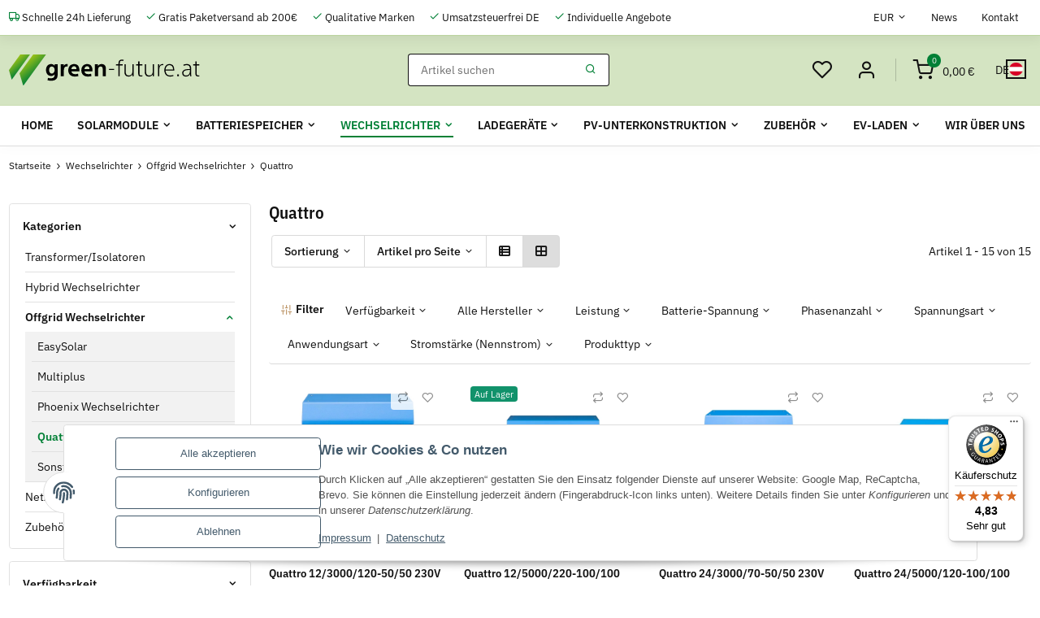

--- FILE ---
content_type: application/x-javascript; charset=utf-8
request_url: https://green-future.at/asset/plugin_js_head?v=1.0.1&h=15c0b077b95f1c1594ca0dac8bd72a51
body_size: 1144
content:
function openPopUp(){$('#ws_hinweis_popup').modal('show');$('#ws5_Popup').css('display','initial');}
function openTopBar(){$('.alert').css('display','block');$('.alert').css('opacity','1');}
$('.close').on('click',function(){var popup=document.getElementById("ws5_Popup");var seitenbanner=document.getElementById("ws5_seitenbanner");if($('#ws5_Popup').data("animationStarted")){popup.style.animation="fadeOut ease 2s";setTimeout(function(){popup.style.visibility=0;},2000);setTimeout(function(){popup.style.display="none";},1900);seitenbanner.style.display="initial";}else{$('.seitenbanner').css('display','block');$('#ws5_Popup').css('display','none');}});;var ajaxInProgress=!1;function handleMwstChangeGlobal(e){ajaxInProgress||(ajaxInProgress=!0,sessionStorage.setItem("switcherScrollPosition",window.pageYOffset),$.evo.extended().startSpinner(),$.ajax({type:"POST",url:shopUrlVar+"/session-update-endpoint/"+e,data:{newMwstValue:e,source_url:window.location.href},headers:{"X-Custom-Request":"session-update"},success:function(e){$.evo.extended().stopSpinner(),setTimeout(function(){e&&e.success?window.location.href=window.location.href:window.location.reload()},100)},error:function(){$.evo.extended().stopSpinner(),setTimeout(function(){window.location.reload()},100)},complete:function(){ajaxInProgress=!1}}))}function initSolarMwstSwitchers(){$(document).on("click",".changeSolarMwst-trigger:not([onclick])",function(){var e=$(this).data("mwst-value");sessionStorage.setItem("switcherScrollPosition",window.pageYOffset),setTimeout(function(){handleMwstChangeGlobal(e)},150)});var e=sessionStorage.getItem("switcherScrollPosition");null!==e&&(window.scrollTo(0,parseInt(e)),sessionStorage.removeItem("switcherScrollPosition"))}function initSolarModal(){$(document).on("click",".modal-solar-steuerfrei button, .modal-solar-steuerfrei .close",function(){localStorage.setItem("solarSteuerfrei","true")}),$(document).on("hidden.bs.modal",".modal-solar-steuerfrei",function(){localStorage.setItem("solarSteuerfrei","true")})}window.sendAjaxRequest=function(e){handleMwstChangeGlobal(e)},$(document).ready(function(){initSolarMwstSwitchers(),initSolarModal()}),$(document).ajaxComplete(function(e,t,o){o.url&&o.url.indexOf("produkt")>-1&&setTimeout(initSolarMwstSwitchers,200)});;var knmShAl_handler;document.addEventListener("DOMContentLoaded",initiateJsClasses);function initiateJsClasses()
{knmShAl_handler=new knmShAl_Functions();}
class knmShAl_Functions{constructor()
{$(document).on('evo:loaded.io.request',(event,data)=>{if(data.req.name==="pushToBasket"){this.checkHints();}});}
checkHints=()=>{const ajaxData={script:'ajax_shal'};this.ajaxCall(ajaxData,this.getIoSuccess);}
getIoSuccess=(hasError,data)=>{$.evo.stopSpinner();if(hasError===false){let ajaxData=data.ajaxData;ajaxData.active.forEach((name)=>{document.querySelector("body").classList.add(name);});ajaxData.delete.forEach((delID)=>{document.querySelectorAll(".knm-alert.knm-alert-"+delID+" , #knm-modal-"+delID).forEach((ele)=>{ele.remove();});});const showElements=Object.values(ajaxData.show)
showElements.forEach((hintArr)=>{let elements=document.querySelectorAll(hintArr.selector);const method=hintArr.method;const content=hintArr.html;const type=hintArr.alertType;const selectorIndex=hintArr.selectorIndex;let elCheck;if(type==='modal'){elCheck=document.getElementById("knm-modal-"+selectorIndex);if(elCheck===null){$('body').append(content);}}else{elCheck=document.querySelector(".alert.knm-alert.knm-alert-"+selectorIndex);if(elCheck===null){if(method==="append"){elements.forEach((ele)=>{$(ele).append(content);});}else if(method==="prepend"){elements.forEach((ele)=>{$(ele).prepend(content);});}else if(method==="after"){elements.forEach((ele)=>{$(ele).after(content);});}else if(method==="before"){elements.forEach((ele)=>{$(ele).before(content);});}else if(method==="replaceWith"){elements.forEach((ele)=>{$(ele).replaceWith(content);});}else{console.log("knmShAl - unhandled method: "+method);}}}});}}
ajaxCall(ajaxData,callbackFunction)
{$.evo.startSpinner();document.querySelector(".jtl-spinner").classList.add("knmShalSpinner");$.evo.io().call("knmShAl_ajax",{ajaxData},{},callbackFunction);}}

--- FILE ---
content_type: application/x-javascript; charset=utf-8
request_url: https://green-future.at/asset/plugin_js_body?v=1.0.1&h=6e39c9b54ca342950ad06b6d56a4c045
body_size: 1872
content:
if(bna_is_active===true){const elementToObserveDetails=document.querySelector(elementToObserveSelectorDetails);const elementToObserveList=document.querySelector(elementToObserveSelectorList);const observer=new MutationObserver(()=>{if(elementToObserveDetails!==null){observer.disconnect();let content=elementToObserveDetails.innerHTML+'<div class="lfs_bna_pricedetail lfs_bna_detail">(';let newValue=elementToObserveDetails.innerHTML;let currency=newValue.substring(newValue.indexOf(' '));let amount=preformatFloat(newValue.substring(0,newValue.length-1).trim());let calculatedAmount='';if(bna_mode==='1'){calculatedAmount=parseFloat(((amount/(100+tax_rate))*100).toFixed(2)).toLocaleString();}else{calculatedAmount=parseFloat(((amount/100)*(100+tax_rate)).toFixed(2)).toLocaleString();}
if(calculatedAmount.substring(calculatedAmount.indexOf(',')+1).length===1){calculatedAmount+='0';}
calculatedAmount+=' '+currency+' '+bna_mode_name+')</div>';elementToObserveDetails.innerHTML=content+calculatedAmount;observer.observe(elementToObserveDetails,{subtree:true,childList:true});}});const observer2=new MutationObserver((mutationRecords)=>{$.each(mutationRecords,function(index,mutationRecord){if(mutationRecord.type==='childList'){let target=mutationRecord.target;if(target.attributes.length>0){if(target.attributes[0].value==='priceSpecification'){observer2.disconnect();let newValue=mutationRecord.addedNodes[0].data;let currency=newValue.substring(newValue.indexOf(' '));let amount=preformatFloat(newValue.substring(0,newValue.length-1).trim());let calculatedAmount='(';if(bna_mode==='1'){calculatedAmount=parseFloat(((amount/(100+tax_rate))*100).toFixed(2)).toLocaleString();}else{calculatedAmount=parseFloat(((amount/100)*(100+tax_rate)).toFixed(2)).toLocaleString();}
if(calculatedAmount.substring(calculatedAmount.indexOf(',')+1).length===1){calculatedAmount+='0';}
calculatedAmount+=' '+currency+' '+bna_mode_name+')';Array.from(mutationRecord.target.parentNode.children).forEach((item)=>{if(item.className.includes('lfs_bna_pricedetail')){item.innerHtml='('+calculatedAmount;item.innerText='('+calculatedAmount;}});observer2.observe(document.querySelector('#content'),{subtree:true,childList:true,attributes:true});}}}});});if(elementToObserveDetails!==null){observer.observe(elementToObserveDetails,{subtree:true,childList:true});}
if(elementToObserveList!==null){observer2.observe(document.querySelector('#content'),{subtree:true,childList:true,attributes:true});}
function preformatFloat(float){if(!float){return'';}
const posC=float.indexOf(',');if(posC===-1){return float;}
const posFS=float.indexOf('.');if(posFS===-1){return float.replace(/\,/g,'.');}
return((posC<posFS)?(float.replace(/\,/g,'')):(float.replace(/\./g,'').replace(',','.')));}};if(window.MOLLIE_APPLEPAY_CHECK_URL){if(window.jQuery){$(function(){const setApplePayStatus=function(status){$.ajax(window.MOLLIE_APPLEPAY_CHECK_URL,{method:'POST',contentType:"application/x-www-form-urlencoded; charset=UTF-8",data:{available:status}});}
setApplePayStatus(window.ApplePaySession&&window.ApplePaySession.canMakePayments()?1:0);});}else if(window.console.warn){console.warn('jQuery not loaded as yet, ApplePay not available!');}};$(function(){if(typeof themeartConfig==="object"){(function($,config){let page=$("body").data("page");function updateCart(){$.evo.io().call("themeartGetBasket",[],this,function(error,data){if(error){return;}
if(typeof $.evo.extended().updateSidebarCart==="function"){$.evo.extended().updateSidebarCart(data.response);}});}
$(document).on("click",".cart-items-delete",function(e){let $button=$(this);let $container=$button.parents(".cart-item-container");if(page!==3||$container.hasClass("deleted")){e.preventDefault();}
if(page!==3&&!$container.hasClass("deleted")){let $formButton=$button.find(".cart-items-delete-button");$container.addClass("deleted");$formButton.attr("disabled","disabled");$.evo.io().call("themeartDeleteItem",[{pos:$formButton.attr("value"),token:config.token}],this,function(error,data){if(error){return;}
$.evo.basket().updateCart();updateCart();});}});if(page!=="undefined"&&page===1){let config=$('#product-configurator').closest('form').find('input[type="radio"], input[type="text"], input[type="checkbox"], input[type="number"], select');config.on("click",function(){let $el=$(this);let $container=$el.parents(".js-cfg-group-collapse").find(".group-description");if($("#buy_form").length>0){let form=$.evo.io().getFormValues("buy_form");form.value=$(this).attr("value");form.group=$(this).parents(".cfg-group").data("id");let context={};$.evo.io().call("loadConfigurationImage",[form],context,function(error,data){$container.empty().html(data.image);});}});}
$(document).on("keyup","#search_faq",function(){let s=$(this).val().trim().toLocaleLowerCase();let regExp=RegExp(s);if(s===""){$(document).find('.accordion .card').show();$(document).find('.accordion .opc-Accordion-collapse').removeClass("show");return true;}
$(document).find('.accordion .card').each(function(){let text=$(this).text().toLocaleLowerCase();if(regExp.test(text)){let id=$(this).children().attr("id");if(typeof(id)=="undefined"){id="";}
$(this).show();if(id){let arr=id.split("-");id=arr[1]+"-"+arr[2];let $answerText=$(document).find("#"+id);let answerText=$answerText.text().toLocaleLowerCase();if(regExp.test(answerText)){$answerText.addClass("show");}}}else{$(this).hide();}});return true;});})(jQuery,themeartConfig);}});(function($){$.fn.fontResizer=function(options){const settings=$.extend({step:10,maxSize:180,increaseBtn:'#font-increase',decreaseBtn:'#font-decrease',resetBtn:'#font-reset',storageKey:'fontSizePercent',resizedClass:'font-resized'},options);return this.each(function(){const $target=$(this);const defaultFontSizePx=parseFloat($target.css('font-size'));let currentPercent=parseInt(localStorage.getItem(settings.storageKey))||100;function applyFontSize(percent){const px=(percent/100)*defaultFontSizePx;$target.css('font-size',px+'px');localStorage.setItem(settings.storageKey,percent);if(percent!==100){$('body').addClass(settings.resizedClass);}else{$('body').removeClass(settings.resizedClass);}}
if(localStorage.getItem(settings.storageKey)){applyFontSize(currentPercent);}
$(settings.increaseBtn).on('click',function(e){e.preventDefault();if(currentPercent+settings.step<=settings.maxSize){currentPercent+=settings.step;applyFontSize(currentPercent);}});$(settings.decreaseBtn).on('click',function(e){e.preventDefault();if(currentPercent-settings.step>=100){currentPercent-=settings.step;applyFontSize(currentPercent);}});$(settings.resetBtn).on('click',function(e){e.preventDefault();localStorage.removeItem(settings.storageKey);$target.css('font-size','');$('body').removeClass(settings.resizedClass);currentPercent=100;});});};})(jQuery);

--- FILE ---
content_type: application/javascript
request_url: https://green-future.at/templates/Remake/js/app/views/nav.js
body_size: -177
content:
import { isMobile } from './../helpers.js';

if(isMobile()) {
	let loaded = false;
	$("#mainNavigation").on("shown.bs.collapse", function(e) {
		if(!loaded) {
			$(this)
				.find(".nav-item.active > a")
				.last()
				.trigger("click");
			loaded = true;
		}
	});

	setTimeout(() => {
        $('.themy .nav-tabs').tabdrop();
    }, 200);
}

--- FILE ---
content_type: application/javascript
request_url: https://green-future.at/templates/Remake/js/app/views/header.js
body_size: 2154
content:

/* imports */

import {
    debounce, isMobile, onMobile, onDesktop, hasTouch,
    isDesktop, lockScreen, unlockScreen, backdrop
} from './../helpers.js'

import './../plugins/navscrollbar.js'

/* vars */

const header					= '#jtl-nav-wrapper'
const $topbar                   = $('#header-top-bar')
const search					= '#search'
const searchFixed               = '.search-form-wrapper-fixed'
const mainNavigation			= '#mainNavigation'
const navRightDropdowns			= `${header} .nav-right .dropdown`
const navMenuDropdowns			= `${mainNavigation} .dropdown.button-menu`
const navbarNav					= `${mainNavigation} .navbar-nav`
const mobileBackLink			= '[data-menu-back]'
const collapseFilter            = '#collapseFilter' 

const $document					= $(document)
const $window					= $(window)
const $backdropDropdowns		= backdrop()
const $backdropMobileNav		= backdrop()
const $header					= $(header)
const $mainNavigation			= $(mainNavigation)
const $navRightDropdowns		= $(navRightDropdowns)
const $navbarNav				= $(navbarNav)
const $consentManager           = $('#consent-manager')
const $collapseFilter           = $(collapseFilter)

const delayDropdownFadeIn		= 400
const delayDropdownFadeOut		= 200

let mobileCurrentLevel			= 0
let dropdownInTo				= null
let dropdownOutTo				= null
let $activeDropdown				= null
let activeDropdowns				= []
let isDropdownActive			= false
let isMenuActive				= false
let categoryID   				= $('#category-id').val() || 0;
let mobileLevels                = [];

/* functions */

const hasNavScrollbar = () => $mainNavigation.data('jtl.navscrollbar') !== undefined

const onInitOrResize = () => {
    updateVH()

    if(isMobile()) {
        if(hasNavScrollbar())
            $mainNavigation.navscrollbar('destroy')
    } else {
        $mainNavigation.collapse('hide')
        resetMobileNavigation()

        if(!hasNavScrollbar())
            $mainNavigation.navscrollbar()
    }
}

const showDropdown = (dropdown) => {
    $activeDropdown = $(dropdown)
    $activeDropdown.parent().addClass('show')
    $activeDropdown.next().addClass('show')
    $activeDropdown.attr('aria-expanded', true)
    isMenuActive = true

    activeDropdowns.push($activeDropdown)
}

const hideDropdown = () => {
    if($activeDropdown === null)
        return

    $activeDropdown.parent().removeClass('show')
    $activeDropdown.next().removeClass('show')
    $activeDropdown.attr('aria-expanded', false)

    activeDropdowns.splice(-1, 1)

    if(activeDropdowns.length === 0) {
        $activeDropdown = null
        isMenuActive = false
    } else {
        $activeDropdown = activeDropdowns[activeDropdowns.length - 1]
    }
}

const showMobileLevel = (level) => {
    mobileCurrentLevel = level < 0 ? 0 : mobileCurrentLevel
    $navbarNav.css('transform', `translateX(${mobileCurrentLevel * -100}%)`)
    $(`${mainNavigation} .nav-mobile-body`).scrollTop(0)
    updateMenuTitle()
}

const updateMenuTitle = () => {
    if(mobileCurrentLevel === 0) {
        $('.nav-offcanvas-title.categories-title').removeClass('d-none')
        $('span.nav-offcanvas-title').removeClass('d-none')
        $('a.nav-offcanvas-title').addClass('d-none')
    } else {
        $('.nav-offcanvas-title.categories-title').addClass('d-none')
        $('span.nav-offcanvas-title').addClass('d-none')
        $('a.nav-offcanvas-title').removeClass('d-none')
    }
}

const resetMobileNavigation = () => {
    mobileCurrentLevel = 0
    updateMenuTitle()
    $(`${mainNavigation} .show`).removeClass('show')
    $(`${mainNavigation} .dropdown-toggle`).attr('aria-expanded', false)
    $navbarNav.removeAttr('style')
}

const resetMobileSearchFixed = () => {
    if ($(searchFixed).hasClass('d-none')) {
        $(`${searchFixed}.d-none`).removeClass('d-none');
    } else {
        $(`${searchFixed}`).addClass('d-none');
    }
}

const updateVH = () => {
    let vh = window.innerHeight * .01
    document.documentElement.style.setProperty('--vh', `${vh}px`)
}

const openCurrentCategory = () => {
    let $initialCategory = $(mainNavigation + ' [data-category-id="' + categoryID + '"]');
    setMobileLevels($initialCategory, 1);
    //add last (current) level if it has children
    if ($initialCategory.hasClass('dropdown-toggle')) {
        mobileLevels.push($initialCategory.next());
    }
    $.each(mobileLevels, function(depth, mobileLevel) {
        mobileCurrentLevel = depth + 1;
        // all dropdowns have link as previous element
        showDropdown(mobileLevel.prev()[0]);
        showMobileLevel(mobileCurrentLevel);
    });
}

function setMobileLevels (stuff, depth) {
    let closestDropdown = stuff.parent().closest('.dropdown-menu');
    if (closestDropdown.length) {
        mobileLevels.unshift(closestDropdown);
        return setMobileLevels(closestDropdown, ++depth);
    }
    return depth;
}

onInitOrResize()
updateVH()

/* global events */

$window.on('resize', debounce(onInitOrResize))
$document.on('focus blur', search, () => setTimeout(() => { if(hasNavScrollbar()) $mainNavigation.navscrollbar('update') }, 250))


$document.on('show.bs.dropdown', navMenuDropdowns, (e) => {
    isDropdownActive = true
    resetMobileSearchFixed()
    $backdropDropdowns.insertBefore($header)
})

$document.on('shown.bs.dropdown', navMenuDropdowns, () => {
    $backdropDropdowns.addClass('show zindex-dropdown')
})

$document.on('hide.bs.dropdown', navMenuDropdowns, () => {
    isDropdownActive = false
    if(!isMenuActive) {
        $backdropDropdowns.removeClass('show')
        resetMobileSearchFixed()
    }
})

$document.on('hidden.bs.dropdown', navMenuDropdowns, () => {
    if(!isMenuActive)
        $backdropDropdowns.removeClass('zindex-dropdown').detach()
})


$document.on('show.bs.dropdown', navRightDropdowns, (e) => {
    isDropdownActive = true
    resetMobileSearchFixed()
    $backdropDropdowns.insertBefore($header)
})

$document.on('shown.bs.dropdown', navRightDropdowns, () => {
    $mainNavigation.collapse('hide')
    $collapseFilter.collapse('hide')
    unlockScreen()
    $backdropMobileNav.detach()
    resetMobileNavigation()
    $backdropDropdowns.addClass('show zindex-dropdown')
})

$document.on('hide.bs.dropdown', navRightDropdowns, () => {
    isDropdownActive = false
    if(!isMenuActive) {
        $backdropDropdowns.removeClass('show')
        resetMobileSearchFixed()
    }
})

$document.on('hidden.bs.dropdown', navRightDropdowns, () => {
    if(!isMenuActive)
        $backdropDropdowns.removeClass('zindex-dropdown').detach()
})

/* mobile events */

$document.on('shown.bs.dropdown', `.search-mobile`, (e) => {
    $(e.currentTarget).find('input').focus()
})

$backdropMobileNav.on('click', onMobile(() => {
    $mainNavigation.collapse('hide')
}))

$document.on('show.bs.collapse', mainNavigation, () => {
    lockScreen()
    $topbar.addClass('d-none')
    $collapseFilter.removeClass('show')
    $backdropMobileNav.addClass('show zindex-dropdown')
    $backdropMobileNav.insertBefore($header)
    $consentManager.addClass('d-none');
})

$document.on('shown.bs.collapse', mainNavigation, () => {
    $backdropMobileNav.addClass('show')
    $(`${mainNavigation} .nav-mobile-body`).scrollTop(0)
    if (categoryID > 0 && mobileLevels.length === 0) {
        openCurrentCategory();
    }
})

$document.on('hide.bs.collapse', mainNavigation, () => {
    $backdropMobileNav.removeClass('show')
    $topbar.removeClass('d-none')
    $consentManager.removeClass('d-none');
})

$document.on('hidden.bs.collapse', mainNavigation, () => {
    unlockScreen()
    $backdropMobileNav.detach()
})

$document.on('click', mobileBackLink, onMobile((e) => {
    e.preventDefault()

    showMobileLevel(--mobileCurrentLevel)
    hideDropdown()
}))

$(document).find(`${mainNavigation} .nav-mobile-body .dropdown-toggle`).on('click', onMobile((e) => {
    showMobileLevel(++mobileCurrentLevel)
}))

$document.on('click', `${mainNavigation} .nav-mobile-body .dropdown-toggle`, onMobile((e) => {
    e.preventDefault()
    showDropdown(e.currentTarget)
    //showMobileLevel(++mobileCurrentLevel)
}))

$('#js-filters').on('click', onMobile(() => {
    lockScreen()
    $topbar.addClass('d-none')
    $backdropMobileNav.addClass('show zindex-dropdown')
    $backdropMobileNav.insertBefore('#result-options')
}))

$document.on('click', `${collapseFilter} .btn-js-action .close`, onMobile((e) => {
    unlockScreen()
    $backdropMobileNav.detach()
    $topbar.removeClass('d-none')
}))

/* desktop events */

if(hasTouch()) {
    $document.on('click', `${mainNavigation} .dropdown-toggle:not(.categories-recursive-link)`, onDesktop((e) => {
        e.preventDefault()

        if($activeDropdown !== null && $activeDropdown.get(0) === e.currentTarget) {
            hideDropdown()
            $backdropDropdowns.removeClass('show').detach()
            return
        }

        if($activeDropdown !== null) {
            hideDropdown()
            $backdropDropdowns.removeClass('show').detach()
        }

        showDropdown(e.currentTarget)
        $backdropDropdowns.insertBefore($header).addClass('show zindex-dropdown')
    }))

    $backdropDropdowns.on('click', onDesktop(() => {
        if($activeDropdown !== null) {
            hideDropdown()
            $backdropDropdowns.removeClass('show').detach()
        }
    }))

    $document.on('show.bs.dropdown', navRightDropdowns, () => {
        if($activeDropdown !== null)
            hideDropdown()
    })
}

$document.on('mouseenter', `${mainNavigation} .navbar-nav > .dropdown`, onDesktop((e) => {
    if(hasTouch())
        return

    if(dropdownOutTo != undefined)
        clearTimeout(dropdownOutTo)

    dropdownInTo = setTimeout(() => {
        if($activeDropdown !== null) {
            hideDropdown()
        }
        showDropdown($(e.currentTarget).find('> .dropdown-toggle'))
        $backdropDropdowns.insertBefore($header).addClass('show zindex-dropdown')
    }, delayDropdownFadeIn)
})).on('mouseleave', `${mainNavigation} .navbar-nav > .dropdown`, onDesktop((e) => {
    if(hasTouch())
        return

    if(dropdownInTo != undefined)
        clearTimeout(dropdownInTo)

    dropdownOutTo = setTimeout(() => {
        hideDropdown()

        if(!isDropdownActive)
            $backdropDropdowns.removeClass('show').detach()
    }, delayDropdownFadeOut)
}))

/* keyboard navigation events */

$document.on('keydown', `${mainNavigation} .dropdown-toggle`, (e) => {
    if (e.key === 'Enter' && e.currentTarget.tagName.toLowerCase() === 'a') {
        return
    }
    else if (e.key === ' ') {
        e.preventDefault()
        
        if (isMobile()) {
            showDropdown(e.currentTarget)
            showMobileLevel(++mobileCurrentLevel)
        } else {
            if ($activeDropdown !== null && $activeDropdown.get(0) === e.currentTarget) {
                hideDropdown()
                $backdropDropdowns.removeClass('show').detach()
            } else {
                if ($activeDropdown !== null) {
                    hideDropdown()
                }
                showDropdown(e.currentTarget)
                $backdropDropdowns.insertBefore($header).addClass('show zindex-dropdown')
            }
        }
    }
    else if (e.key === 'Escape') {
        if ($activeDropdown !== null) {
            const $dropdownToFocus = $activeDropdown
            hideDropdown()
            $backdropDropdowns.removeClass('show').detach()
            $dropdownToFocus.focus()
        }
    }
})

$document.on('keydown', `${mainNavigation} .dropdown-menu a, ${mainNavigation} .dropdown-toggle`, (e) => {
    if (e.key === 'ArrowDown' || e.key === 'ArrowUp') {
        e.preventDefault()
        
        const $current = $(e.currentTarget)
        const $dropdown = $current.closest('.dropdown')
        const $links = $dropdown.find('.dropdown-menu a, .dropdown-toggle').filter(':visible')
        const currentIndex = $links.index($current)
        
        let nextIndex
        if (e.key === 'ArrowDown') {
            nextIndex = currentIndex < $links.length - 1 ? currentIndex + 1 : 0
        } else {
            nextIndex = currentIndex > 0 ? currentIndex - 1 : $links.length - 1
        }
        
        $links.eq(nextIndex).focus()
    }
})

--- FILE ---
content_type: text/javascript
request_url: https://widgets.trustedshops.com/js/X589F566899F751B8835C9B4C7CBB14D7.js
body_size: 1465
content:
((e,t)=>{const r={shopInfo:{tsId:"X589F566899F751B8835C9B4C7CBB14D7",name:"green-future.at",url:"green-future.at",language:"de",targetMarket:"AUT",ratingVariant:"WIDGET",eTrustedIds:{accountId:"acc-36437d41-8353-4f3e-981f-7453a1b0c7c1",channelId:"chl-81ef6f66-d0ff-437b-9288-50334de980cb"},buyerProtection:{certificateType:"CLASSIC",certificateState:"PRODUCTION",mainProtectionCurrency:"EUR",classicProtectionAmount:100,maxProtectionDuration:30,plusProtectionAmount:2e4,basicProtectionAmount:100,firstCertified:"2024-05-13 11:57:40"},reviewSystem:{rating:{averageRating:4.83,averageRatingCount:240,overallRatingCount:352,distribution:{oneStar:6,twoStars:1,threeStars:1,fourStars:13,fiveStars:219}},reviews:[{average:5,buyerStatement:"Alles OK,\nauch die technische Info/ tel. Auskunft eines Technikers war sehr Gut!\nDanke,\nAS\n\n\nein Bild ist nicht möglich, da ich den Akku erst in Frühjahr in mein Segelboot einbaue!",rawChangeDate:"2026-01-15T07:09:08.000Z",changeDate:"15.1.2026",transactionDate:"22.12.2025"},{average:5,buyerStatement:"Sehr zufrieden!! Superschnelle und sehr gute Kommunikation!! Sehr zu empfehlen",rawChangeDate:"2026-01-15T06:48:18.000Z",changeDate:"15.1.2026",transactionDate:"19.12.2025"},{average:5,buyerStatement:"Schnelle Lieferung. Gutes Preis/Leistungsverhältnis. Bin zufrieden.",rawChangeDate:"2026-01-12T10:37:34.000Z",changeDate:"12.1.2026",transactionDate:"22.12.2025"}]},features:["SHOP_CONSUMER_MEMBERSHIP","GUARANTEE_RECOG_CLASSIC_INTEGRATION","MARS_REVIEWS","MARS_EVENTS","DISABLE_REVIEWREQUEST_SENDING","MARS_QUESTIONNAIRE","MARS_PUBLIC_QUESTIONNAIRE"],consentManagementType:"OFF",urls:{profileUrl:"https://www.trstd.com/de-at/reviews/green-future-at",profileUrlLegalSection:"https://www.trstd.com/de-at/reviews/green-future-at#legal-info",reviewLegalUrl:"https://help.etrusted.com/hc/de/articles/23970864566162"},contractStartDate:"2023-10-30 00:00:00",shopkeeper:{name:"GREENFUTURE GmbH",street:"Schrecken 390",country:"AT",city:"Au",zip:"6883"},displayVariant:"full",variant:"full",twoLetterCountryCode:"AT"},"process.env":{STAGE:"prod"},externalConfig:{trustbadgeScriptUrl:"https://widgets.trustedshops.com/assets/trustbadge.js",cdnDomain:"widgets.trustedshops.com"},elementIdSuffix:"-98e3dadd90eb493088abdc5597a70810",buildTimestamp:"2026-01-16T05:44:38.694Z",buildStage:"prod"},a=r=>{const{trustbadgeScriptUrl:a}=r.externalConfig;let n=t.querySelector(`script[src="${a}"]`);n&&t.body.removeChild(n),n=t.createElement("script"),n.src=a,n.charset="utf-8",n.setAttribute("data-type","trustbadge-business-logic"),n.onerror=()=>{throw new Error(`The Trustbadge script could not be loaded from ${a}. Have you maybe selected an invalid TSID?`)},n.onload=()=>{e.trustbadge?.load(r)},t.body.appendChild(n)};"complete"===t.readyState?a(r):e.addEventListener("load",(()=>{a(r)}))})(window,document);

--- FILE ---
content_type: image/svg+xml
request_url: https://green-future.at/bilder/intern/shoplogo/green-future-at-logo-RGB-01.svg
body_size: 2710
content:
<?xml version="1.0" encoding="utf-8"?>
<!-- Generator: Adobe Illustrator 27.5.0, SVG Export Plug-In . SVG Version: 6.00 Build 0)  -->
<svg version="1.1" id="Ebene_1" xmlns="http://www.w3.org/2000/svg" xmlns:xlink="http://www.w3.org/1999/xlink" x="0px" y="0px"
	 viewBox="0 0 875.9763794 140" style="enable-background:new 0 0 875.9763794 140;" xml:space="preserve">
<style type="text/css">
	.st0{fill:url(#SVGID_1_);}
	.st1{fill:url(#SVGID_00000126299902707110570350000012875366048836536985_);}
</style>
<g>
	<g>
		<g>
			<linearGradient id="SVGID_1_" gradientUnits="userSpaceOnUse" x1="25.9141521" y1="21.9473267" x2="65.2855988" y2="68.8683929">
				<stop  offset="0" style="stop-color:#9DC218"/>
				<stop  offset="1" style="stop-color:#028036"/>
			</linearGradient>
			<polygon class="st0" points="12.9513674,112.7820282 0,70.1247406 52.058033,0.0100063 96.6831055,0.0033354 			"/>
			
				<linearGradient id="SVGID_00000080919486741565745060000004744637405639517324_" gradientUnits="userSpaceOnUse" x1="80.8332367" y1="25.666647" x2="130.9289093" y2="85.3683472">
				<stop  offset="0" style="stop-color:#9DC218"/>
				<stop  offset="1" style="stop-color:#028036"/>
			</linearGradient>
			<polygon style="fill:url(#SVGID_00000080919486741565745060000004744637405639517324_);" points="65.8214493,140 
				48.6190224,84.515152 111.4136047,0.0066709 170.245224,0 			"/>
		</g>
	</g>
	<g>
		<path d="M209.5471191,89.1900482h-0.206665c-3.6560822,4.7730713-9.3493195,7.0070648-15.5493927,7.0070648
			c-14.7374878,0-23.5799713-11.6817245-23.5799713-26.8276215c0-15.2443123,9.0442352-26.6307983,23.5799713-26.6307983
			c6.2000732,0,11.789978,2.2339973,15.5493927,7.1153259h0.206665v-5.8949928h14.1273041V92.644371
			c0,19.1119766-14.9441376,24.8003006-29.3765411,24.8003006c-6.2000732,0-12.1983948-0.8168411-16.8730621-2.135582
			l1.7271729-10.6680679c4.5762482,1.41716,9.3542328,1.9289169,13.5220642,1.9289169
			c11.4848938,0,16.8730621-4.3695755,16.8730621-13.6204834V89.1900482z M196.7385559,85.4306335
			c8.2323151,0,13.3153839-7.1153259,13.3153839-16.061142s-5.0830688-15.7560654-13.3153839-15.7560654
			c-8.2323303,0-12.0950775,6.7118263-12.0950775,15.7560654C184.6434784,78.5121384,188.5062256,85.4306335,196.7385559,85.4306335
			z"/>
		<path d="M269.5008545,54.0169258c-1.3187561-0.3050842-2.7457581-0.4034996-4.1678467-0.4034996
			c-7.1152954,0-13.0102997,4.5762482-13.0102997,18.0884705V97.624115h-14.4323883V43.9590263h14.1273041v7.0070686h0.2017517
			c2.6473389-5.5899086,7.3219757-8.2274017,14.0288849-8.2274017c1.3236694,0,2.7457581,0.0984154,3.966095,0.1968269
			L269.5008545,54.0169258z"/>
		<path d="M286.9742432,75.0578079c0.8119202,9.1524963,8.4389954,13.0103149,17.684967,13.0103149
			c4.0694275,0,8.9458313-0.6101608,12.8085632-1.9289093l1.6238403,10.5696487
			c-4.7730713,1.3187485-9.8561707,2.135582-16.1595764,2.135582c-19.2103882,0-30.2868652-11.3864822-30.2868652-27.9495392
			c0-16.2678146,10.1612244-28.1562119,26.9309692-28.1562119c15.6576538,0,24.1950378,10.3629837,24.1950378,26.5225372v5.7965775
			H286.9742432z M286.9742432,64.9999161h23.2748718c0.1033325-7.5286636-4.1678162-12.5084076-10.8747253-12.5084076
			C292.5641479,52.4915085,287.7861633,57.5795059,286.9742432,64.9999161z"/>
		<path d="M346.9328918,75.0578079c0.8119202,9.1524963,8.4389954,13.0103149,17.684967,13.0103149
			c4.0644836,0,8.9458313-0.6101608,12.8085632-1.9289093l1.6238403,10.5696487
			c-4.7730713,1.3187485-9.8561401,2.135582-16.1595764,2.135582c-19.2103882,0-30.2868652-11.3864822-30.2868652-27.9495392
			c0-16.2678146,10.1612549-28.1562119,26.9309692-28.1562119c15.65271,0,24.1950378,10.3629837,24.1950378,26.5225372v5.7965775
			H346.9328918z M346.9328918,64.9999161h23.2748718c0.1033325-7.5286636-4.1678162-12.5084076-10.8747253-12.5084076
			C352.5227966,52.4915085,347.744812,57.5795059,346.9328918,64.9999161z"/>
		<path d="M409.2288818,43.9590263v7.2137375h0.2017517c2.7457275-5.4914932,9.3542175-8.4340706,16.2628784-8.4340706
			c12.1000061,0,19.8205566,7.7254906,19.8205566,19.5154724V97.624115H431.081665V67.6374054
			c0-8.739151-2.0322266-14.0239792-9.9594727-14.0239792c-5.5899048,0-11.5882263,3.9660797-11.5882263,14.9392319V97.624115
			h-14.4324036V43.9590263H409.2288818z"/>
		<path d="M459.7348633,64.5865784h23.5799866v4.8813248h-23.5799866V64.5865784z"/>
		<path d="M526.6071167,28.714716c-2.5390625-0.71842-5.4865723-1.0235043-7.8288574-1.0235043
			c-7.2137146,0-9.6543884,3.6609974-9.6543884,12.9118996v3.3559151h13.7238464v4.7730713h-13.7238464V97.624115h-5.7916565
			V48.7320976h-11.6915588v-4.7730713h11.6915588v-4.3695755c0-10.2645683,3.8627625-16.6713123,15.3476562-16.6713123
			c3.2525635,0,5.8950195,0.4034977,8.3356323,1.1120777L526.6071167,28.714716z"/>
		<path d="M567.5620728,97.624115v-9.1524887h-0.2017822c-3.1541748,6.6134109-9.9644165,10.372818-17.5865479,10.372818
			c-12.296814,0-19.008667-7.9321594-19.008667-19.7221375V43.9590263h5.7965698v33.135952
			c0,10.166153,3.6561279,16.9763947,14.4324341,16.9763947c8.4389648,0,16.3662109-5.5997467,16.3662109-18.8068924V43.9590263
			h5.791687V97.624115H567.5620728z"/>
		<path d="M583.9135132,43.9590263h10.0628052V30.7420425h5.7965698v13.2169838h13.0103149v4.7730713h-13.0103149v35.7832909
			c0,7.4204025,1.5254517,9.0442352,7.6221924,9.0442352c2.2388916,0,3.8627319-0.0984192,5.6932373-0.4035034v4.4679947
			c-1.7271729,0.3050842-4.4729004,0.70858-7.1153564,0.70858c-9.2509155,0-11.9966431-4.0644913-11.9966431-13.4138107V48.7320976
			h-10.0628052V43.9590263z"/>
		<path d="M661.1536255,97.624115v-9.1524887h-0.2017212c-3.1541748,6.6134109-9.9644165,10.372818-17.5865479,10.372818
			c-12.296814,0-19.008667-7.9321594-19.008667-19.7221375V43.9590263h5.7965698v33.135952
			c0,10.166153,3.6560669,16.9763947,14.4324341,16.9763947c8.4389648,0,16.3662109-5.5997467,16.3662109-18.8068924V43.9590263
			h5.791626V97.624115H661.1536255z"/>
		<path d="M709.1205444,47.8168488c-1.2203369-0.1968269-2.642395-0.3050804-4.1677856-0.3050804
			c-8.2323608,0-14.1322632,6.2000732-14.1322632,18.6002235V97.624115h-5.791626V43.9590263h5.5899048v9.0442352h0.2017212
			c2.2389526-6.4067421,7.7255249-10.2645683,14.7424316-10.2645683c1.2203369,0,2.5390625,0,3.8627319,0.1968269
			L709.1205444,47.8168488z"/>
		<path d="M759.5232544,72.1152344h-39.739563c0.3051147,11.9868164,7.218689,21.9561386,21.0408936,21.9561386
			c4.9797363,0,10.3629761-0.9152527,14.2306519-2.5489197l1.0136719,4.6746597
			c-4.1629028,1.633667-10.0579224,2.6473312-15.4509888,2.6473312c-17.581604,0-26.5274658-12.1934814-26.5274658-28.4612885
			c0-15.0376434,8.2372437-27.6444626,23.5848999-27.6444626c15.2443237,0,21.8479004,10.7763214,21.8479004,26.1190414V72.1152344z
			 M754.1400146,66.8304138c0-11.3864899-5.5899048-19.3186455-16.4646606-19.3186455
			c-11.9966431,0-17.2814941,9.6543999-17.8916626,19.8205528h34.3563232V66.8304138z"/>
		<path d="M773.2421265,89.3868713h7.6172485v8.2372437h-7.6172485V89.3868713z"/>
		<path d="M831.4736328,62.4509926c0-10.2645645-4.8813477-14.9392242-14.6341553-14.9392242
			c-4.3695679,0-9.5559692,1.0235023-14.0239868,3.0508308l-1.3285522-4.8813286
			c4.1727295-1.6238289,10.067688-2.9425774,15.6575928-2.9425774c12.9119263,0,20.1256714,6.2000732,20.1256714,19.2103882
			v22.7631302c0,3.7594147,0.3050537,9.1524887,1.0136719,12.9119034h-5.2848511
			c-0.6101685-2.9524155-0.9152222-7.1153259-1.0136719-10.2645721h-0.206665
			c-2.6374512,6.2984924-8.6407471,11.4849014-18.6986084,11.4849014c-8.9458618,0-16.9763794-4.979744-16.9763794-15.8544769
			c0-14.7423935,15.145874-17.9900513,35.3699341-17.9900513V62.4509926z M828.9345703,69.3694916
			c-14.6341553,0-27.2409668,2.4406586-27.2409668,13.3153992c0,6.8102341,4.0644531,11.3864822,11.789978,11.3864822
			c12.5083618,0,17.9900513-9.5559845,17.9900513-19.6237259v-5.0781555H828.9345703z"/>
		<path d="M846.8065186,43.9590263h10.067749V30.7420425h5.7866821v13.2169838h13.0103149v4.7730713h-13.0103149v35.7832909
			c0,7.4204025,1.5254517,9.0442352,7.6270752,9.0442352c2.2340088,0,3.8676758-0.0984192,5.6883545-0.4035034v4.4679947
			c-1.722229,0.3050842-4.4680176,0.70858-7.1153564,0.70858c-9.2410278,0-11.9867554-4.0644913-11.9867554-13.4138107V48.7320976
			h-10.067749V43.9590263z"/>
	</g>
</g>
</svg>
